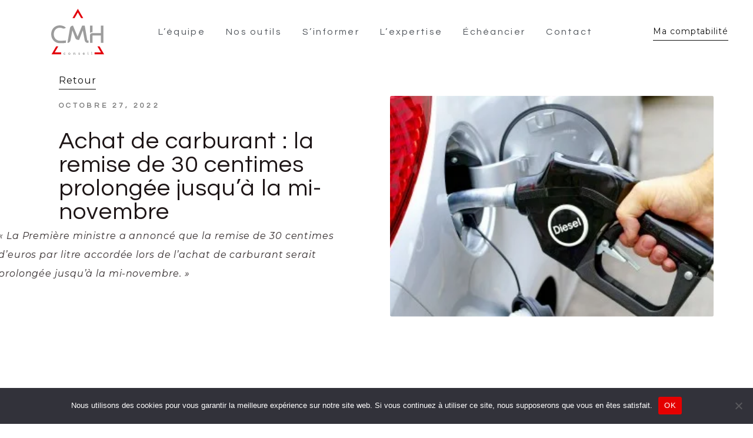

--- FILE ---
content_type: text/css
request_url: https://cmhconseil.com/wp-content/uploads/elementor/css/post-74.css?ver=1764238102
body_size: 1471
content:
.elementor-74 .elementor-element.elementor-element-d3ac077 > .elementor-container > .elementor-column > .elementor-widget-wrap{align-content:center;align-items:center;}.elementor-74 .elementor-element.elementor-element-d3ac077:not(.elementor-motion-effects-element-type-background), .elementor-74 .elementor-element.elementor-element-d3ac077 > .elementor-motion-effects-container > .elementor-motion-effects-layer{background-color:#00000000;}.elementor-74 .elementor-element.elementor-element-d3ac077 > .elementor-container{min-height:80px;}.elementor-74 .elementor-element.elementor-element-d3ac077{transition:background 0.3s, border 0.3s, border-radius 0.3s, box-shadow 0.3s;margin-top:0px;margin-bottom:0px;padding:0% 0% 0% 5%;z-index:9995;}.elementor-74 .elementor-element.elementor-element-d3ac077 > .elementor-background-overlay{transition:background 0.3s, border-radius 0.3s, opacity 0.3s;}.elementor-bc-flex-widget .elementor-74 .elementor-element.elementor-element-6b8f3b5.elementor-column .elementor-widget-wrap{align-items:center;}.elementor-74 .elementor-element.elementor-element-6b8f3b5.elementor-column.elementor-element[data-element_type="column"] > .elementor-widget-wrap.elementor-element-populated{align-content:center;align-items:center;}.elementor-74 .elementor-element.elementor-element-b0c51e1 > .elementor-widget-container:hover{--e-transform-scale:1.2;}.elementor-74 .elementor-element.elementor-element-b0c51e1 > .elementor-widget-container{margin:1em 1em 1em 1em;}.elementor-74 .elementor-element.elementor-element-b0c51e1{--e-transform-transition-duration:1380ms;}.elementor-74 .elementor-element.elementor-element-b0c51e1 .jet-inline-svg{max-width:90px;}.elementor-74 .elementor-element.elementor-element-b0c51e1 .jet-inline-svg__wrapper{text-align:center;}.elementor-74 .elementor-element.elementor-element-61c90d7.elementor-column > .elementor-widget-wrap{justify-content:space-around;}.elementor-74 .elementor-element.elementor-element-69ed5f7{width:auto;max-width:auto;--e-nav-menu-horizontal-menu-item-margin:calc( 23px / 2 );}.elementor-74 .elementor-element.elementor-element-69ed5f7 > .elementor-widget-container{margin:0px 0px 0px 0px;padding:0px 0px 0px 0px;}.elementor-74 .elementor-element.elementor-element-69ed5f7 .elementor-menu-toggle{margin-left:auto;background-color:#FFFFFF00;border-width:0px;border-radius:0px;}.elementor-74 .elementor-element.elementor-element-69ed5f7 .elementor-nav-menu .elementor-item{font-family:"Questrial", Sans-serif;font-size:16px;font-weight:500;letter-spacing:2.3px;}.elementor-74 .elementor-element.elementor-element-69ed5f7 .elementor-nav-menu--main .elementor-item{color:var( --e-global-color-secondary );fill:var( --e-global-color-secondary );padding-left:6px;padding-right:6px;padding-top:4px;padding-bottom:4px;}.elementor-74 .elementor-element.elementor-element-69ed5f7 .elementor-nav-menu--main .elementor-item:hover,
					.elementor-74 .elementor-element.elementor-element-69ed5f7 .elementor-nav-menu--main .elementor-item.elementor-item-active,
					.elementor-74 .elementor-element.elementor-element-69ed5f7 .elementor-nav-menu--main .elementor-item.highlighted,
					.elementor-74 .elementor-element.elementor-element-69ed5f7 .elementor-nav-menu--main .elementor-item:focus{color:#FFFFFF;}.elementor-74 .elementor-element.elementor-element-69ed5f7 .elementor-nav-menu--main:not(.e--pointer-framed) .elementor-item:before,
					.elementor-74 .elementor-element.elementor-element-69ed5f7 .elementor-nav-menu--main:not(.e--pointer-framed) .elementor-item:after{background-color:var( --e-global-color-7406d5e );}.elementor-74 .elementor-element.elementor-element-69ed5f7 .e--pointer-framed .elementor-item:before,
					.elementor-74 .elementor-element.elementor-element-69ed5f7 .e--pointer-framed .elementor-item:after{border-color:var( --e-global-color-7406d5e );}.elementor-74 .elementor-element.elementor-element-69ed5f7 .elementor-nav-menu--main .elementor-item.elementor-item-active{color:var( --e-global-color-7406d5e );}.elementor-74 .elementor-element.elementor-element-69ed5f7 .elementor-nav-menu--main:not(.e--pointer-framed) .elementor-item.elementor-item-active:before,
					.elementor-74 .elementor-element.elementor-element-69ed5f7 .elementor-nav-menu--main:not(.e--pointer-framed) .elementor-item.elementor-item-active:after{background-color:#02010100;}.elementor-74 .elementor-element.elementor-element-69ed5f7 .e--pointer-framed .elementor-item.elementor-item-active:before,
					.elementor-74 .elementor-element.elementor-element-69ed5f7 .e--pointer-framed .elementor-item.elementor-item-active:after{border-color:#02010100;}.elementor-74 .elementor-element.elementor-element-69ed5f7 .elementor-nav-menu--main:not(.elementor-nav-menu--layout-horizontal) .elementor-nav-menu > li:not(:last-child){margin-bottom:23px;}.elementor-74 .elementor-element.elementor-element-69ed5f7 .elementor-item:before{border-radius:0px;}.elementor-74 .elementor-element.elementor-element-69ed5f7 .e--animation-shutter-in-horizontal .elementor-item:before{border-radius:0px 0px 0 0;}.elementor-74 .elementor-element.elementor-element-69ed5f7 .e--animation-shutter-in-horizontal .elementor-item:after{border-radius:0 0 0px 0px;}.elementor-74 .elementor-element.elementor-element-69ed5f7 .e--animation-shutter-in-vertical .elementor-item:before{border-radius:0 0px 0px 0;}.elementor-74 .elementor-element.elementor-element-69ed5f7 .e--animation-shutter-in-vertical .elementor-item:after{border-radius:0px 0 0 0px;}.elementor-74 .elementor-element.elementor-element-69ed5f7 .elementor-nav-menu--dropdown{background-color:var( --e-global-color-1dae8dfd );}.elementor-74 .elementor-element.elementor-element-69ed5f7 .elementor-nav-menu--dropdown a:hover,
					.elementor-74 .elementor-element.elementor-element-69ed5f7 .elementor-nav-menu--dropdown a:focus,
					.elementor-74 .elementor-element.elementor-element-69ed5f7 .elementor-nav-menu--dropdown a.elementor-item-active,
					.elementor-74 .elementor-element.elementor-element-69ed5f7 .elementor-nav-menu--dropdown a.highlighted,
					.elementor-74 .elementor-element.elementor-element-69ed5f7 .elementor-menu-toggle:hover,
					.elementor-74 .elementor-element.elementor-element-69ed5f7 .elementor-menu-toggle:focus{color:var( --e-global-color-7406d5e );}.elementor-74 .elementor-element.elementor-element-69ed5f7 .elementor-nav-menu--dropdown a:hover,
					.elementor-74 .elementor-element.elementor-element-69ed5f7 .elementor-nav-menu--dropdown a:focus,
					.elementor-74 .elementor-element.elementor-element-69ed5f7 .elementor-nav-menu--dropdown a.elementor-item-active,
					.elementor-74 .elementor-element.elementor-element-69ed5f7 .elementor-nav-menu--dropdown a.highlighted{background-color:var( --e-global-color-1dae8dfd );}.elementor-74 .elementor-element.elementor-element-69ed5f7 .elementor-nav-menu--dropdown a.elementor-item-active{color:var( --e-global-color-1dae8dfd );background-color:var( --e-global-color-7406d5e );}.elementor-74 .elementor-element.elementor-element-69ed5f7 .elementor-nav-menu--dropdown .elementor-item, .elementor-74 .elementor-element.elementor-element-69ed5f7 .elementor-nav-menu--dropdown  .elementor-sub-item{font-family:"Montserrat", Sans-serif;font-size:14px;font-weight:400;text-transform:uppercase;font-style:normal;text-decoration:none;letter-spacing:4px;}.elementor-74 .elementor-element.elementor-element-69ed5f7 div.elementor-menu-toggle{color:var( --e-global-color-secondary );}.elementor-74 .elementor-element.elementor-element-69ed5f7 div.elementor-menu-toggle svg{fill:var( --e-global-color-secondary );}.elementor-74 .elementor-element.elementor-element-69ed5f7 div.elementor-menu-toggle:hover, .elementor-74 .elementor-element.elementor-element-69ed5f7 div.elementor-menu-toggle:focus{color:#000000;}.elementor-74 .elementor-element.elementor-element-69ed5f7 div.elementor-menu-toggle:hover svg, .elementor-74 .elementor-element.elementor-element-69ed5f7 div.elementor-menu-toggle:focus svg{fill:#000000;}.elementor-74 .elementor-element.elementor-element-870f755 .elementor-button{background-color:rgba(0,0,0,0);font-family:"Montserrat", Sans-serif;font-size:14px;font-weight:400;line-height:1.3em;letter-spacing:0.9px;fill:#111111;color:#111111;border-style:solid;border-width:0px 0px 1px 0px;border-color:#111111;border-radius:0px 0px 0px 0px;padding:6px 0px 6px 0px;}.elementor-74 .elementor-element.elementor-element-870f755 .elementor-button:hover, .elementor-74 .elementor-element.elementor-element-870f755 .elementor-button:focus{background-color:var( --e-global-color-7406d5e );color:var( --e-global-color-1dae8dfd );border-color:var( --e-global-color-7406d5e );}.elementor-74 .elementor-element.elementor-element-870f755 > .elementor-widget-container{margin:0px 0px 0px 0px;}.elementor-74 .elementor-element.elementor-element-870f755 .elementor-button:hover svg, .elementor-74 .elementor-element.elementor-element-870f755 .elementor-button:focus svg{fill:var( --e-global-color-1dae8dfd );}@media(max-width:1200px){.elementor-74 .elementor-element.elementor-element-61c90d7 > .elementor-element-populated{padding:0px 0px 0px 20px;}}@media(min-width:768px){.elementor-74 .elementor-element.elementor-element-6b8f3b5{width:10%;}.elementor-74 .elementor-element.elementor-element-61c90d7{width:74.333%;}.elementor-74 .elementor-element.elementor-element-1bd83f3{width:15%;}}@media(max-width:1200px) and (min-width:768px){.elementor-74 .elementor-element.elementor-element-61c90d7{width:100%;}}@media(max-width:1024px) and (min-width:768px){.elementor-74 .elementor-element.elementor-element-61c90d7{width:89%;}.elementor-74 .elementor-element.elementor-element-1bd83f3{width:20%;}}@media(max-width:880px) and (min-width:768px){.elementor-74 .elementor-element.elementor-element-61c90d7{width:88%;}}@media(max-width:1024px){.elementor-74 .elementor-element.elementor-element-61c90d7.elementor-column > .elementor-widget-wrap{justify-content:flex-start;}.elementor-74 .elementor-element.elementor-element-69ed5f7 > .elementor-widget-container{margin:0em 0em 0em 2em;}.elementor-74 .elementor-element.elementor-element-69ed5f7 .elementor-nav-menu .elementor-item{letter-spacing:1px;}.elementor-74 .elementor-element.elementor-element-69ed5f7 .elementor-nav-menu--main .elementor-item{padding-left:14px;padding-right:14px;}.elementor-74 .elementor-element.elementor-element-69ed5f7{--e-nav-menu-horizontal-menu-item-margin:calc( 15px / 2 );}.elementor-74 .elementor-element.elementor-element-69ed5f7 .elementor-nav-menu--main:not(.elementor-nav-menu--layout-horizontal) .elementor-nav-menu > li:not(:last-child){margin-bottom:15px;}.elementor-74 .elementor-element.elementor-element-69ed5f7 .elementor-nav-menu--main > .elementor-nav-menu > li > .elementor-nav-menu--dropdown, .elementor-74 .elementor-element.elementor-element-69ed5f7 .elementor-nav-menu__container.elementor-nav-menu--dropdown{margin-top:22px !important;}.elementor-74 .elementor-element.elementor-element-69ed5f7 .elementor-menu-toggle{border-width:1px;border-radius:0px;}.elementor-74 .elementor-element.elementor-element-1bd83f3.elementor-column > .elementor-widget-wrap{justify-content:flex-end;}}@media(max-width:767px){.elementor-74 .elementor-element.elementor-element-6b8f3b5{width:30%;}.elementor-74 .elementor-element.elementor-element-b0c51e1 .jet-inline-svg{max-width:60px;}.elementor-74 .elementor-element.elementor-element-61c90d7{width:70%;}.elementor-74 .elementor-element.elementor-element-61c90d7.elementor-column > .elementor-widget-wrap{justify-content:flex-end;}.elementor-74 .elementor-element.elementor-element-69ed5f7{width:auto;max-width:auto;}.elementor-74 .elementor-element.elementor-element-69ed5f7 > .elementor-widget-container{margin:0px 15px 0px 15px;}.elementor-74 .elementor-element.elementor-element-69ed5f7 .elementor-nav-menu--dropdown a{padding-left:30px;padding-right:30px;}.elementor-74 .elementor-element.elementor-element-69ed5f7 .elementor-menu-toggle{border-width:0px;}.elementor-74 .elementor-element.elementor-element-1bd83f3{width:70%;}.elementor-74 .elementor-element.elementor-element-870f755 > .elementor-widget-container{margin:1em 0em 0em 0em;}}/* Start custom CSS for jet-inline-svg, class: .elementor-element-b0c51e1 */.elementor-74 .elementor-element.elementor-element-b0c51e1 a {
    transition:1.4s;
}/* End custom CSS */
/* Start custom CSS for nav-menu, class: .elementor-element-69ed5f7 */.e--pointer-background .elementor-item:after{
    -webkit-transition: .9s; 
    -o-transition: .9s;
    transition: .9s; 
}

.e--pointer-background .elementor-item:before{
    -webkit-transition: .9s; 
    -o-transition: .9s;
    transition: .9s; 
}/* End custom CSS */
/* Start custom CSS for column, class: .elementor-element-61c90d7 */.elementor-74 .elementor-element.elementor-element-61c90d7 {
    transition: 1s;
}/* End custom CSS */

--- FILE ---
content_type: text/css
request_url: https://cmhconseil.com/wp-content/uploads/elementor/css/post-81.css?ver=1764238102
body_size: 617
content:
.elementor-81 .elementor-element.elementor-element-2fea:not(.elementor-motion-effects-element-type-background), .elementor-81 .elementor-element.elementor-element-2fea > .elementor-motion-effects-container > .elementor-motion-effects-layer{background-color:#231f20;}.elementor-81 .elementor-element.elementor-element-2fea{transition:background 0.3s, border 0.3s, border-radius 0.3s, box-shadow 0.3s;padding:38px 0px 67px 0px;}.elementor-81 .elementor-element.elementor-element-2fea > .elementor-background-overlay{transition:background 0.3s, border-radius 0.3s, opacity 0.3s;}.elementor-81 .elementor-element.elementor-element-5bd5 > .elementor-widget-wrap > .elementor-widget:not(.elementor-widget__width-auto):not(.elementor-widget__width-initial):not(:last-child):not(.elementor-absolute){margin-bottom:0px;}.elementor-81 .elementor-element.elementor-element-5bd5 .elementor-element-populated a{color:#888888;}.elementor-81 .elementor-element.elementor-element-5bd5 .elementor-element-populated a:hover{color:#fde231;}.elementor-81 .elementor-element.elementor-element-abe4100{--spacer-size:18px;}.elementor-81 .elementor-element.elementor-element-0936745 > .elementor-widget-container{margin:0px 0px 0px 10px;}.elementor-81 .elementor-element.elementor-element-0936745 .elementor-heading-title{font-family:"Questrial", Sans-serif;font-size:12px;font-weight:600;text-transform:uppercase;line-height:1.5em;letter-spacing:4.1px;color:var( --e-global-color-astglobalcolor6 );}.elementor-81 .elementor-element.elementor-element-157ca43{font-family:"Montserrat", Sans-serif;font-size:14px;line-height:2.2em;letter-spacing:0.9px;color:var( --e-global-color-astglobalcolor4 );}.elementor-81 .elementor-element.elementor-element-288212d .elementor-heading-title{color:var( --e-global-color-astglobalcolor5 );}.elementor-bc-flex-widget .elementor-81 .elementor-element.elementor-element-ead7eaa.elementor-column .elementor-widget-wrap{align-items:center;}.elementor-81 .elementor-element.elementor-element-ead7eaa.elementor-column.elementor-element[data-element_type="column"] > .elementor-widget-wrap.elementor-element-populated{align-content:center;align-items:center;}.elementor-81 .elementor-element.elementor-element-ead7eaa.elementor-column > .elementor-widget-wrap{justify-content:center;}.elementor-81 .elementor-element.elementor-element-9b183c3 > .elementor-widget-container:hover{--e-transform-scale:1.3;}.elementor-81 .elementor-element.elementor-element-9b183c3{--e-transform-transition-duration:1636ms;}.elementor-81 .elementor-element.elementor-element-9b183c3 .jet-inline-svg{max-width:105px;}.elementor-81 .elementor-element.elementor-element-9b183c3 .jet-inline-svg__wrapper{text-align:center;}.elementor-81 .elementor-element.elementor-element-69bf > .elementor-widget-container{margin:30px 0px 0px 0px;}.elementor-81 .elementor-element.elementor-element-69bf{text-align:center;font-family:"Montserrat", Sans-serif;font-size:14px;font-weight:400;letter-spacing:0.8px;color:#888888;}@media(max-width:1024px){.elementor-81 .elementor-element.elementor-element-abe4100{--spacer-size:0px;}}/* Start custom CSS for jet-inline-svg, class: .elementor-element-9b183c3 */.elementor-81 .elementor-element.elementor-element-5bd5 .elementor-element-populated a:hover {
    color: #f21137;
}/* End custom CSS */
/* Start custom CSS for column, class: .elementor-element-ead7eaa */.elementor-81 .elementor-element.elementor-element-ead7eaa a{
    transition: 1s;
}/* End custom CSS */
/* Start custom CSS for section, class: .elementor-element-4ff60b9 */.elementor-81 .elementor-element.elementor-element-4ff60b9 {
    transition: 1s;
}/* End custom CSS */

--- FILE ---
content_type: text/css
request_url: https://cmhconseil.com/wp-content/uploads/elementor/css/post-2481.css?ver=1764238475
body_size: 1674
content:
.elementor-2481 .elementor-element.elementor-element-c2cf680 > .elementor-background-overlay{opacity:0;transition:background 0.3s, border-radius 0.3s, opacity 0.3s;}.elementor-2481 .elementor-element.elementor-element-c2cf680{transition:background 0.3s, border 0.3s, border-radius 0.3s, box-shadow 0.3s;margin-top:-245px;margin-bottom:0px;padding:245px 0px 28px 0px;}.elementor-2481 .elementor-element.elementor-element-58a10ed > .elementor-element-populated{padding:15px 15px 0px 15px;}.elementor-2481 .elementor-element.elementor-element-d9cfb28 .elementor-button{background-color:rgba(0,0,0,0);font-family:"Montserrat", Sans-serif;font-size:16px;font-weight:400;letter-spacing:0.9px;fill:#111111;color:#111111;border-style:solid;border-width:0px 0px 1px 0px;border-color:#111111;border-radius:0px 0px 0px 0px;padding:6px 0px 6px 0px;}.elementor-2481 .elementor-element.elementor-element-d9cfb28 .elementor-button:hover, .elementor-2481 .elementor-element.elementor-element-d9cfb28 .elementor-button:focus{background-color:var( --e-global-color-7406d5e );color:var( --e-global-color-astglobalcolor4 );border-color:var( --e-global-color-7406d5e );}.elementor-2481 .elementor-element.elementor-element-d9cfb28 > .elementor-widget-container{margin:0px 0px 0px 0px;}.elementor-2481 .elementor-element.elementor-element-d9cfb28 .elementor-button:hover svg, .elementor-2481 .elementor-element.elementor-element-d9cfb28 .elementor-button:focus svg{fill:var( --e-global-color-astglobalcolor4 );}.elementor-2481 .elementor-element.elementor-element-eface6f{text-align:left;}.elementor-2481 .elementor-element.elementor-element-eface6f .elementor-heading-title{font-family:"Questrial", Sans-serif;font-size:12px;font-weight:600;text-transform:uppercase;letter-spacing:4.1px;color:var( --e-global-color-text );}.elementor-2481 .elementor-element.elementor-element-d5af0ea > .elementor-widget-container{margin:0px 0px 0px 0px;padding:0px 0px 0px 0px;}.elementor-2481 .elementor-element.elementor-element-d5af0ea .jet-headline{justify-content:center;}.elementor-2481 .elementor-element.elementor-element-d5af0ea .jet-headline > .jet-headline__link{justify-content:center;}.elementor-2481 .elementor-element.elementor-element-d5af0ea .jet-headline__first .jet-headline__label{color:var( --e-global-color-36c7173f );font-family:"Questrial", Sans-serif;font-size:40px;font-weight:400;text-transform:none;line-height:1em;letter-spacing:1px;}.elementor-2481 .elementor-element.elementor-element-d5af0ea .jet-headline__first{padding:13px 20px 4px 0px;}.elementor-2481 .elementor-element.elementor-element-d5af0ea .jet-headline__second{align-self:center;padding:13px 20px 4px 0px;}.elementor-2481 .elementor-element.elementor-element-d5af0ea .jet-headline__second .jet-headline__label{color:var( --e-global-color-secondary );font-family:"Questrial", Sans-serif;font-size:60px;line-height:1em;letter-spacing:0.2em;}.elementor-2481 .elementor-element.elementor-element-0d93fa0 > .elementor-widget-container{margin:0px 0px 0px 0px;}.elementor-2481 .elementor-element.elementor-element-0d93fa0{text-align:center;font-family:"Questrial", Sans-serif;font-size:18px;font-weight:500;text-transform:uppercase;letter-spacing:10.8px;color:#111111;}.elementor-2481 .elementor-element.elementor-element-471b935 > .elementor-element-populated{margin:10px 0px 0px 0px;--e-column-margin-right:0px;--e-column-margin-left:0px;padding:15px 15px 15px 15px;}.elementor-2481 .elementor-element.elementor-element-76398f0{border-style:none;transition:background 0.3s, border 0.3s, border-radius 0.3s, box-shadow 0.3s;margin-top:-5em;margin-bottom:0em;padding:0em 0em 0em 0em;}.elementor-2481 .elementor-element.elementor-element-76398f0 > .elementor-background-overlay{transition:background 0.3s, border-radius 0.3s, opacity 0.3s;}.elementor-2481 .elementor-element.elementor-element-2929a42 > .elementor-element-populated{margin:0px 0px 0px 0px;--e-column-margin-right:0px;--e-column-margin-left:0px;padding:0px 0px 0px 0px;}.elementor-2481 .elementor-element.elementor-element-e786b87 > .elementor-widget-container{margin:0em 0em 0em 0em;padding:0px 10px 10px 10px;}.elementor-2481 .elementor-element.elementor-element-e786b87{z-index:1;text-align:left;font-family:"Montserrat", Sans-serif;font-size:16px;font-style:italic;line-height:2em;letter-spacing:0.9px;color:var( --e-global-color-36c7173f );}.elementor-2481 .elementor-element.elementor-element-6f0855c > .elementor-element-populated{margin:-20em 0em 0em 0em;--e-column-margin-right:0em;--e-column-margin-left:0em;}.elementor-2481 .elementor-element.elementor-element-44008bd > .elementor-widget-container{margin:73px 0px 0px 0px;}.elementor-2481 .elementor-element.elementor-element-44008bd img{height:375px;object-fit:cover;object-position:center center;border-radius:3px 3px 3px 3px;}.elementor-2481 .elementor-element.elementor-element-4646c51{border-style:none;transition:background 0.3s, border 0.3s, border-radius 0.3s, box-shadow 0.3s;margin-top:0px;margin-bottom:0px;padding:0px 0px 100px 0px;z-index:0;}.elementor-2481 .elementor-element.elementor-element-4646c51 > .elementor-background-overlay{transition:background 0.3s, border-radius 0.3s, opacity 0.3s;}.elementor-2481 .elementor-element.elementor-element-d073d8b > .elementor-widget-wrap > .elementor-widget:not(.elementor-widget__width-auto):not(.elementor-widget__width-initial):not(:last-child):not(.elementor-absolute){margin-bottom:0px;}.elementor-2481 .elementor-element.elementor-element-d073d8b > .elementor-element-populated{padding:15px 15px 15px 15px;}.elementor-2481 .elementor-element.elementor-element-a7f99ec{color:var( --e-global-color-36c7173f );font-family:"Montserrat", Sans-serif;}.elementor-2481 .elementor-element.elementor-element-0e91761 > .elementor-container{max-width:1230px;}.elementor-2481 .elementor-element.elementor-element-0e91761{transition:background 0.3s, border 0.3s, border-radius 0.3s, box-shadow 0.3s;margin-top:0px;margin-bottom:0px;padding:100px 0px 48px 0px;}.elementor-2481 .elementor-element.elementor-element-0e91761 > .elementor-background-overlay{transition:background 0.3s, border-radius 0.3s, opacity 0.3s;}.elementor-2481 .elementor-element.elementor-element-0e91761 > .elementor-shape-top .elementor-shape-fill{fill:#FFFFFF;}.elementor-2481 .elementor-element.elementor-element-7c0dea7 > .elementor-widget-wrap > .elementor-widget:not(.elementor-widget__width-auto):not(.elementor-widget__width-initial):not(:last-child):not(.elementor-absolute){margin-bottom:0px;}.elementor-2481 .elementor-element.elementor-element-7c0dea7 > .elementor-element-populated{padding:15px 15px 15px 15px;}.elementor-2481 .elementor-element.elementor-element-5482884{text-align:center;}.elementor-2481 .elementor-element.elementor-element-5482884 .elementor-heading-title{font-family:"Questrial", Sans-serif;font-size:12px;font-weight:600;text-transform:uppercase;letter-spacing:4.1px;color:var( --e-global-color-text );}.elementor-2481 .elementor-element.elementor-element-c42023d > .elementor-widget-container{margin:10px 0px 20px 0px;padding:0px 0px 0px 0px;}.elementor-2481 .elementor-element.elementor-element-c42023d .jet-animated-text{justify-content:center;}.elementor-2481 .elementor-element.elementor-element-c42023d .jet-animated-text__before-text{color:var( --e-global-color-secondary );font-family:"Questrial", Sans-serif;font-size:48px;font-weight:500;line-height:1.25em;letter-spacing:-0.1px;padding:0px 0px 0px 0px;}.elementor-2481 .elementor-element.elementor-element-c42023d .jet-animated-text__animated-text{color:var( --e-global-color-7406d5e );font-family:"Questrial", Sans-serif;font-size:48px;font-weight:500;line-height:1.25em;}.elementor-2481 .elementor-element.elementor-element-890c3a7{--grid-side-margin:10px;--grid-column-gap:10px;--grid-row-gap:10px;--grid-bottom-margin:10px;}@media(max-width:1200px) and (min-width:768px){.elementor-2481 .elementor-element.elementor-element-58a10ed{width:65%;}.elementor-2481 .elementor-element.elementor-element-471b935{width:65%;}}@media(max-width:1024px) and (min-width:768px){.elementor-2481 .elementor-element.elementor-element-58a10ed{width:50%;}.elementor-2481 .elementor-element.elementor-element-471b935{width:100%;}}@media(min-width:2400px){.elementor-2481 .elementor-element.elementor-element-a7f99ec{font-size:1.3em;line-height:1.4em;}}@media(max-width:1366px){.elementor-2481 .elementor-element.elementor-element-58a10ed > .elementor-element-populated{padding:15px 15px 15px 60px;}.elementor-2481 .elementor-element.elementor-element-471b935 > .elementor-element-populated{padding:15px 15px 15px 100px;}.elementor-2481 .elementor-element.elementor-element-76398f0{padding:0em 3em 3em 3em;}.elementor-2481 .elementor-element.elementor-element-4646c51{margin-top:0px;margin-bottom:0px;padding:40px 40px 40px 40px;}}@media(max-width:1200px){.elementor-2481 .elementor-element.elementor-element-c2cf680{padding:300px 30px 0px 30px;}.elementor-2481 .elementor-element.elementor-element-58a10ed > .elementor-element-populated{padding:26px 26px 26px 26px;}.elementor-2481 .elementor-element.elementor-element-d5af0ea .jet-headline__first .jet-headline__label{font-size:30px;}.elementor-2481 .elementor-element.elementor-element-471b935 > .elementor-element-populated{padding:15px 15px 15px 15px;}.elementor-2481 .elementor-element.elementor-element-4646c51{margin-top:0px;margin-bottom:0px;padding:40px 40px 40px 40px;}.elementor-2481 .elementor-element.elementor-element-d073d8b > .elementor-element-populated{padding:30px 30px 30px 30px;}body.elementor-page-2481{padding:0px 0px 0px 0px;}}@media(max-width:1024px){.elementor-2481 .elementor-element.elementor-element-58a10ed > .elementor-element-populated{margin:0px 0px 0px 0px;--e-column-margin-right:0px;--e-column-margin-left:0px;padding:26px 26px 0px 6px;}.elementor-2481 .elementor-element.elementor-element-471b935 > .elementor-element-populated{margin:0px 0px 0px 0px;--e-column-margin-right:0px;--e-column-margin-left:0px;}.elementor-2481 .elementor-element.elementor-element-76398f0{padding:0em 2em 0em 2em;}.elementor-2481 .elementor-element.elementor-element-44008bd > .elementor-widget-container{margin:0px 0px 0px 0px;}.elementor-2481 .elementor-element.elementor-element-44008bd img{height:388px;}.elementor-2481 .elementor-element.elementor-element-4646c51{margin-top:0em;margin-bottom:0em;padding:0em 0em 0em 0em;}.elementor-2481 .elementor-element.elementor-element-d073d8b > .elementor-element-populated{margin:0px 0px 0px 0px;--e-column-margin-right:0px;--e-column-margin-left:0px;}.elementor-2481 .elementor-element.elementor-element-c42023d .jet-animated-text__before-text{font-size:36px;}.elementor-2481 .elementor-element.elementor-element-c42023d .jet-animated-text__animated-text{font-size:36px;} .elementor-2481 .elementor-element.elementor-element-890c3a7{--grid-side-margin:10px;--grid-column-gap:10px;--grid-row-gap:10px;--grid-bottom-margin:10px;}}@media(max-width:880px){.elementor-2481 .elementor-element.elementor-element-c2cf680{padding:300px 30px 0px 30px;}.elementor-2481 .elementor-element.elementor-element-d073d8b > .elementor-element-populated{margin:0px 0px 0px 0px;--e-column-margin-right:0px;--e-column-margin-left:0px;padding:40px 40px 40px 40px;}}@media(max-width:767px){.elementor-2481 .elementor-element.elementor-element-c2cf680{margin-top:-258px;margin-bottom:0px;padding:220px 0px 0px 0px;}.elementor-2481 .elementor-element.elementor-element-58a10ed.elementor-column > .elementor-widget-wrap{justify-content:center;}.elementor-2481 .elementor-element.elementor-element-58a10ed > .elementor-element-populated{margin:4em 0em 0em 0em;--e-column-margin-right:0em;--e-column-margin-left:0em;padding:15px 15px 15px 15px;}.elementor-2481 .elementor-element.elementor-element-d5af0ea{width:var( --container-widget-width, 360px );max-width:360px;--container-widget-width:360px;--container-widget-flex-grow:0;}.elementor-2481 .elementor-element.elementor-element-d5af0ea .jet-headline__first .jet-headline__label{text-align:left;font-size:30px;}.elementor-2481 .elementor-element.elementor-element-d5af0ea .jet-headline__second{align-self:center;}.elementor-2481 .elementor-element.elementor-element-d5af0ea .jet-headline__second .jet-headline__label{font-size:48px;}.elementor-2481 .elementor-element.elementor-element-0d93fa0 > .elementor-widget-container{margin:-7px -7px -7px -7px;padding:0px 0px 0px 0px;}.elementor-2481 .elementor-element.elementor-element-0d93fa0{text-align:center;}.elementor-2481 .elementor-element.elementor-element-471b935.elementor-column > .elementor-widget-wrap{justify-content:center;}.elementor-2481 .elementor-element.elementor-element-471b935 > .elementor-element-populated{margin:0em 0em 0em 0em;--e-column-margin-right:0em;--e-column-margin-left:0em;padding:15px 15px 15px 15px;}.elementor-2481 .elementor-element.elementor-element-76398f0{margin-top:4em;margin-bottom:0em;padding:3em 2em 0em 2em;}.elementor-2481 .elementor-element.elementor-element-2929a42.elementor-column{order:1;}.elementor-2481 .elementor-element.elementor-element-e786b87 > .elementor-widget-container{margin:0px 0px 0px 0px;padding:0px 0px 0px 0px;}.elementor-2481 .elementor-element.elementor-element-e786b87{text-align:left;}.elementor-2481 .elementor-element.elementor-element-6f0855c > .elementor-element-populated{margin:-13em 0em 1em 0em;--e-column-margin-right:0em;--e-column-margin-left:0em;}.elementor-2481 .elementor-element.elementor-element-4646c51, .elementor-2481 .elementor-element.elementor-element-4646c51 > .elementor-background-overlay{border-radius:0px 0px 0px 0px;}.elementor-2481 .elementor-element.elementor-element-4646c51{margin-top:0em;margin-bottom:0em;padding:0em 0em 0em 0em;}.elementor-2481 .elementor-element.elementor-element-d073d8b > .elementor-element-populated{margin:0px 0px 0px 0px;--e-column-margin-right:0px;--e-column-margin-left:0px;padding:30px 30px 30px 30px;}.elementor-2481 .elementor-element.elementor-element-0e91761{padding:100px 0px 100px 0px;} .elementor-2481 .elementor-element.elementor-element-890c3a7{--grid-side-margin:10px;--grid-column-gap:10px;--grid-row-gap:10px;--grid-bottom-margin:10px;}}/* Start custom CSS for theme-post-content, class: .elementor-element-a7f99ec */.elementor-2481 .elementor-element.elementor-element-a7f99ec h1, .elementor-2481 .elementor-element.elementor-element-a7f99ec h2, .elementor-2481 .elementor-element.elementor-element-a7f99ec h3,.elementor-2481 .elementor-element.elementor-element-a7f99ec h4, .elementor-2481 .elementor-element.elementor-element-a7f99ec h5 {
    color:dark;
}
.elementor-2481 .elementor-element.elementor-element-a7f99ec h3 {
    font-size: 2.2em;
    margin-top: 60px;
    margin-bottom: 10px;
    font-weight: 500;
    
}
.elementor-2481 .elementor-element.elementor-element-a7f99ec h4 {
    font-size: 1.2em;
    font-weight: 600;
    letter-spacing: 0.5px;
    font-family: montserrat;
    
    border-radius: 10px;
    margin-bottom: 20px;
    
    
}/* End custom CSS */

--- FILE ---
content_type: text/css
request_url: https://cmhconseil.com/wp-content/uploads/elementor/css/post-2513.css?ver=1656002905
body_size: 83
content:
.elementor-2513 .elementor-element.elementor-element-01d0d1c img{width:100%;}.elementor-2513 .elementor-element.elementor-element-da6f603 .elementor-heading-title{font-family:"Poppins", Sans-serif;font-size:18px;font-weight:600;line-height:25px;color:var( --e-global-color-text );}.elementor-2513 .elementor-element.elementor-element-d0ffa01 .elementor-heading-title{font-family:"Lexend", Sans-serif;font-size:24px;font-weight:400;line-height:30px;color:#000000;}.elementor-2513 .elementor-element.elementor-element-66f058d .elementor-heading-title{font-family:var( --e-global-typography-secondary-font-family ), Sans-serif;font-weight:var( --e-global-typography-secondary-font-weight );}.elementor-2513 .elementor-element.elementor-element-13b37d4 > .elementor-widget-container{margin:0px 0px 0px 0px;}.elementor-2513 .elementor-element.elementor-element-13b37d4{font-family:"Lexend", Sans-serif;font-size:16px;font-weight:300;line-height:22.5px;color:#000000;}